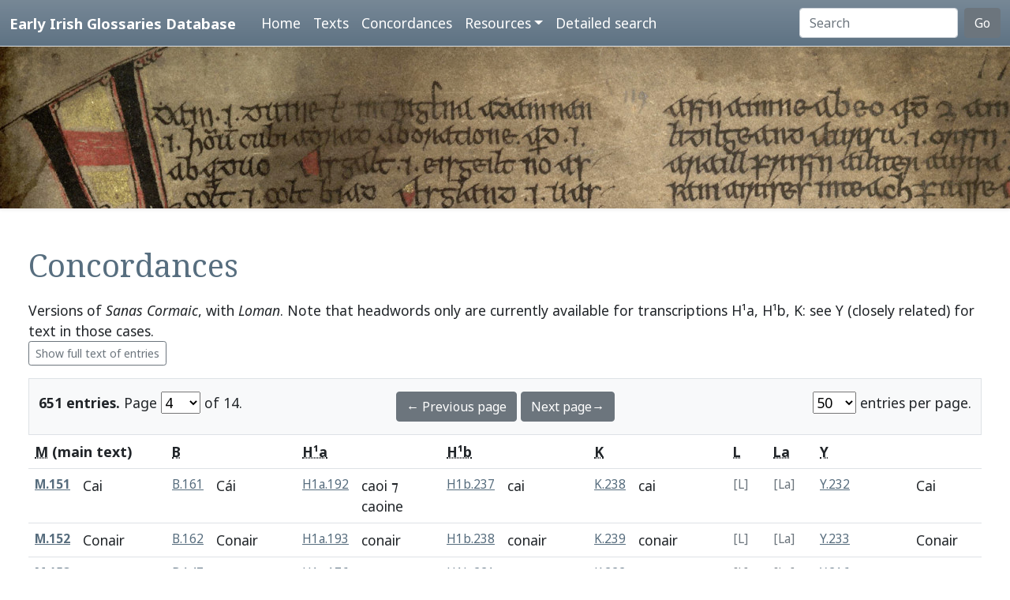

--- FILE ---
content_type: text/html; charset=utf-8
request_url: https://www.asnc.cam.ac.uk/irishglossaries/concordances.php?main=8&cpFamily=sc&display=headwords&readingID=16751
body_size: 8771
content:

<!doctype html>
<html lang="en">
<head>
<title>Concordances · Early Irish Glossaries Database</title>
<meta charset="utf-8">
<meta name="viewport" content="width=device-width, initial-scale=1">

<link rel="stylesheet" href="https://cdn.jsdelivr.net/npm/bootstrap@5.0.2/dist/css/bootstrap.min.css" integrity="sha384-EVSTQN3/azprG1Anm3QDgpJLIm9Nao0Yz1ztcQTwFspd3yD65VohhpuuCOmLASjC" crossorigin="anonymous">
<script src="https://cdn.jsdelivr.net/npm/bootstrap@5.0.2/dist/js/bootstrap.bundle.min.js" integrity="sha384-MrcW6ZMFYlzcLA8Nl+NtUVF0sA7MsXsP1UyJoMp4YLEuNSfAP+JcXn/tWtIaxVXM" crossorigin="anonymous"></script>
<script src="https://unpkg.com/@popperjs/core@2"></script>

<link rel="preconnect" href="https://fonts.googleapis.com">
<link rel="preconnect" href="https://fonts.gstatic.com" crossorigin>
<link href="https://fonts.googleapis.com/css2?family=Noto+Sans:ital,wght@0,400;0,700;1,400;1,700&display=swap" rel="stylesheet"> 
<link href="https://fonts.googleapis.com/css2?family=Noto+Serif:ital,wght@0,400;0,700;1,400;1,700&display=swap" rel="stylesheet"> 

<link rel="shortcut icon" href="./favicon.ico" type="image/x-icon" />
<link rel="stylesheet" href="./includes/eigd.css">
<link rel="stylesheet" media="print" href="./includes/eigd_print.css">
<script language="JavaScript" type="text/javascript" src="./includes/eigd.js"></script>
<script>

window.addEventListener('load', function() {
	window.scrollBy(0, -300);
});

</script>
</head>
<body>

<nav class="navbar navbar-expand-lg navbar-dark sticky-top bg-gradient border-bottom shadow-lg" style="background-color: #5f7384;"><a href="#" onclick="adjust(); return false; "></a>
	<div class="container-fluid">
		<a class="navbar-brand" href="./">Early Irish Glossaries Database</a>
		<button class="navbar-toggler" type="button" data-bs-toggle="collapse" data-bs-target="#navbarSupportedContent" aria-controls="navbarSupportedContent" aria-expanded="false" aria-label="Toggle navigation">
			<span class="navbar-toggler-icon"></span>
		</button>

		<div class="collapse navbar-collapse" id="navbarSupportedContent">
			<ul class="navbar-nav ms-4 me-auto mb-2 mb-lg-0">
				<li class="nav-item"><a class="nav-link" aria-current="page" href="./">Home</a></li>
				<li class="nav-item"><a class="nav-link" href="./texts.php">Texts</a></li>
				<li class="nav-item"><a class="nav-link" href="./concordances.php">Concordances</a></li>
				<li class="nav-item dropdown">
					<a class="nav-link dropdown-toggle" href="#" id="navbarDropdown" role="button" data-bs-toggle="dropdown" aria-expanded="false">Resources</a>
					<ul class="dropdown-menu" aria-labelledby="navbarDropdown">
						<li><a class="dropdown-item" href="./abbr.php">Abbreviations</a></li>
						<li><a class="dropdown-item" href="./biblio.php">Bibliography</a></li>
						<li><a class="dropdown-item" href="./downloads.php">Downloads</a></li>
						<li><a class="dropdown-item" href="./links.php">Links</a></li>
						<li><a class="dropdown-item" href="./database.php">About the database</a></li>
						<li><a class="dropdown-item" href="./project.php">About the project</a></li>
					</ul>
				</li>
				<li class="nav-item"><a class="nav-link" href="./search.php?adv=1">Detailed search</a></li>
			</ul>
			<form class="d-flex" action="./search.php" method="get">
				<input name="sText" id="search" class="form-control me-2" type="search" placeholder="Search" aria-label="Search" value="" >
				<button class="btn btn-secondary" type="submit">Go</button>
			</form>
		</div>

	</div>
</nav>

<div class="container-fluid">
	<div class="row topImage shadow-sm d-print-none" style="min-height: 205px; "></div>
  	<div class="container-fluid my-5 px-4" style="min-height: 600px; ">
<h1>Concordances</h1><p>Versions of <i>Sanas Cormaic</i>, with <i>Loman</i>. Note that headwords only are currently available for transcriptions H¹a, H¹b, K: see Y (closely related) for text in those cases. <br/><a class="btn btn-outline-secondary btn-sm" href="concordances.php?main=8&amp;cpFamily=sc&amp;display=fulltext&amp;readingID=16751">Show full text of entries</a> </p><form class="d-print-none" name="form697ec27fbc104" action="" method="get"><input type="hidden" name="main" value="8" /><input type="hidden" name="cpFamily" value="sc" /><input type="hidden" name="display" value="headwords" /><input type="hidden" name="readingID" value="16751" /><div class="container-fluid bg-light border py-3" style="">	<div class="row">		<div class="col-4"><b>651 entries.</b> Page <select name="page" style="width: 50px; " onchange="document.forms['form697ec27fbc104'].submit(); "><option value="1">1</option><option value="2">2</option><option value="3">3</option><option value="4" selected="selected">4</option><option value="5">5</option><option value="6">6</option><option value="7">7</option><option value="8">8</option><option value="9">9</option><option value="10">10</option><option value="11">11</option><option value="12">12</option><option value="13">13</option><option value="14">14</option></select> of 14. 		</div>		<div class="col-4 text-center"><a class="btn btn-secondary" href="/irishglossaries/concordances.php?main=8&amp;cpFamily=sc&amp;display=headwords&amp;readingID=&amp;page=3">← Previous page</a> <a class="btn btn-secondary" href="/irishglossaries/concordances.php?main=8&amp;cpFamily=sc&amp;display=headwords&amp;readingID=&amp;page=5">Next page→</a>		</div>		<div class="col-4 text-end"><select name="perPage" style="width: 55px; " onchange="document.forms['form697ec27fbc104'].submit(); "><option value="50" selected="selected">50</option><option value="100">100</option><option value="200">200</option></select> entries per page.		</div>	</div></div></form><div class="table-responsive"><table class="table table-hover"><tr><th colspan="2"><b><abbr title="H.3.18, pp. 76a–79c">M</abbr> (main text)</b></th><th colspan="2"><abbr title="Leabhar Breac, pp. 263–72">B</abbr></th><th colspan="2"><abbr title="H.2.15b, pp. 13–39 [89–115]">H¹a</abbr></th><th colspan="2"><abbr title="H.2.15b, pp. 77–102 [153–178]">H¹b</abbr></th><th colspan="2"><abbr title="Killiney MS A 12, pp. 1–40">K</abbr></th><th colspan="2"><abbr title="Book of Leinster, p. 179">L</abbr></th><th colspan="2"><abbr title="Laud 610, fols. 79r–80v, 83r–86r">La</abbr></th><th colspan="2"><abbr title="Yellow Book of Lecan, cols. 3–88">Y</abbr></th><th colspan="2"><abbr title="H.3.18, pp. 76a–79c"><i>Loman</i></abbr></th></tr><tr valign="top" id="rM.151"><td class=" small" nowrap="nowrap"><a name="16703"></a><b><a title="Show this entry in this text's transcription. " data-bs-toggle="tooltip" href="texts.php?versionID=8&amp;readingID=16703#16703">M.151</a></b> </td><td class=" entry">Cai
</td><td class=" small" nowrap="nowrap"><a title="Show this entry in this text's transcription. " data-bs-toggle="tooltip" href="texts.php?versionID=1&amp;readingID=15705#15705">B.161</a> </td><td class=" entry">Cái
</td><td class=" small" nowrap="nowrap"><a title="Show this entry in this text's transcription. " data-bs-toggle="tooltip" href="texts.php?versionID=15&amp;readingID=28570#28570">H1a.192</a> </td><td class=" entry">caoi ⁊ caoine
</td><td class=" small" nowrap="nowrap"><a title="Show this entry in this text's transcription. " data-bs-toggle="tooltip" href="texts.php?versionID=16&amp;readingID=29876#29876">H1b.237</a> </td><td class=" entry">cai
</td><td class=" small" nowrap="nowrap"><a title="Show this entry in this text's transcription. " data-bs-toggle="tooltip" href="texts.php?versionID=18&amp;readingID=31232#31232">K.238</a> </td><td class=" entry">cai
</td><td class=" small text-secondary" nowrap="nowrap">[L]</td><td class=""> </td><td class=" small text-secondary" nowrap="nowrap">[La]</td><td class=""> </td><td class=" small" nowrap="nowrap"><a title="Show this entry in this text's transcription. " data-bs-toggle="tooltip" href="texts.php?versionID=9&amp;readingID=17207#17207">Y.232</a> </td><td class=" entry">Cai
</td><td class=" small text-secondary" nowrap="nowrap">[<i>Loman</i>]</td><td class=""> </td></tr><tr valign="top" id="rM.152"><td class=" small" nowrap="nowrap"><a name="16704"></a><b><a title="Show this entry in this text's transcription. " data-bs-toggle="tooltip" href="texts.php?versionID=8&amp;readingID=16704#16704">M.152</a></b> </td><td class=" entry">Conair
</td><td class=" small" nowrap="nowrap"><a title="Show this entry in this text's transcription. " data-bs-toggle="tooltip" href="texts.php?versionID=1&amp;readingID=15706#15706">B.162</a> </td><td class=" entry">Conair
</td><td class=" small" nowrap="nowrap"><a title="Show this entry in this text's transcription. " data-bs-toggle="tooltip" href="texts.php?versionID=15&amp;readingID=28571#28571">H1a.193</a> </td><td class=" entry">conair
</td><td class=" small" nowrap="nowrap"><a title="Show this entry in this text's transcription. " data-bs-toggle="tooltip" href="texts.php?versionID=16&amp;readingID=29877#29877">H1b.238</a> </td><td class=" entry">conair
</td><td class=" small" nowrap="nowrap"><a title="Show this entry in this text's transcription. " data-bs-toggle="tooltip" href="texts.php?versionID=18&amp;readingID=31233#31233">K.239</a> </td><td class=" entry">conair
</td><td class=" small text-secondary" nowrap="nowrap">[L]</td><td class=""> </td><td class=" small text-secondary" nowrap="nowrap">[La]</td><td class=""> </td><td class=" small" nowrap="nowrap"><a title="Show this entry in this text's transcription. " data-bs-toggle="tooltip" href="texts.php?versionID=9&amp;readingID=17208#17208">Y.233</a> </td><td class=" entry">Conair
</td><td class=" small text-secondary" nowrap="nowrap">[<i>Loman</i>]</td><td class=""> </td></tr><tr valign="top" id="rM.153"><td class=" small" nowrap="nowrap"><a name="16705"></a><b><a title="Show this entry in this text's transcription. " data-bs-toggle="tooltip" href="texts.php?versionID=8&amp;readingID=16705#16705">M.153</a></b> </td><td class=" entry">Crethar
</td><td class=" small" nowrap="nowrap"><a title="Show this entry in this text's transcription. " data-bs-toggle="tooltip" href="texts.php?versionID=1&amp;readingID=15691#15691">B.147</a> </td><td class=" entry">Creatra
</td><td class=" small" nowrap="nowrap"><a title="Show this entry in this text's transcription. " data-bs-toggle="tooltip" href="texts.php?versionID=15&amp;readingID=28553#28553">H1a.176</a> </td><td class=" entry">creator
</td><td class=" small" nowrap="nowrap"><a title="Show this entry in this text's transcription. " data-bs-toggle="tooltip" href="texts.php?versionID=16&amp;readingID=29859#29859">H1b.221</a> </td><td class=" entry">cretair
</td><td class=" small" nowrap="nowrap"><a title="Show this entry in this text's transcription. " data-bs-toggle="tooltip" href="texts.php?versionID=18&amp;readingID=31216#31216">K.222</a> </td><td class=" entry">cretair
</td><td class=" small text-secondary" nowrap="nowrap">[L]</td><td class=""> </td><td class=" small text-secondary" nowrap="nowrap">[La]</td><td class=""> </td><td class=" small" nowrap="nowrap"><a title="Show this entry in this text's transcription. " data-bs-toggle="tooltip" href="texts.php?versionID=9&amp;readingID=17191#17191">Y.216</a> </td><td class=" entry">Cretair
</td><td class=" small text-secondary" nowrap="nowrap">[<i>Loman</i>]</td><td class=""> </td></tr><tr valign="top" id="rM.154"><td class=" small" nowrap="nowrap"><a name="16706"></a><b><a title="Show this entry in this text's transcription. " data-bs-toggle="tooltip" href="texts.php?versionID=8&amp;readingID=16706#16706">M.154</a></b> </td><td class=" entry">Crand
</td><td class=" small" nowrap="nowrap"><a title="Show this entry in this text's transcription. " data-bs-toggle="tooltip" href="texts.php?versionID=1&amp;readingID=15707#15707">B.163</a> </td><td class=" entry">Crand
</td><td class=" small" nowrap="nowrap"><a title="Show this entry in this text's transcription. " data-bs-toggle="tooltip" href="texts.php?versionID=15&amp;readingID=28572#28572">H1a.194</a> </td><td class=" entry">crand
</td><td class=" small" nowrap="nowrap"><a title="Show this entry in this text's transcription. " data-bs-toggle="tooltip" href="texts.php?versionID=16&amp;readingID=29878#29878">H1b.239</a> </td><td class=" entry">crand
</td><td class=" small" nowrap="nowrap"><a title="Show this entry in this text's transcription. " data-bs-toggle="tooltip" href="texts.php?versionID=18&amp;readingID=31234#31234">K.240</a> </td><td class=" entry">crann
</td><td class=" small text-secondary" nowrap="nowrap">[L]</td><td class=""> </td><td class=" small text-secondary" nowrap="nowrap">[La]</td><td class=""> </td><td class=" small" nowrap="nowrap"><a title="Show this entry in this text's transcription. " data-bs-toggle="tooltip" href="texts.php?versionID=9&amp;readingID=17209#17209">Y.234</a> </td><td class=" entry">Crand
</td><td class=" small text-secondary" nowrap="nowrap">[<i>Loman</i>]</td><td class=""> </td></tr><tr valign="top" id="rM.155"><td class=" small" nowrap="nowrap"><a name="16707"></a><b><a title="Show this entry in this text's transcription. " data-bs-toggle="tooltip" href="texts.php?versionID=8&amp;readingID=16707#16707">M.155</a></b> </td><td class=" entry">Caimse
</td><td class=" small" nowrap="nowrap"><a title="Show this entry in this text's transcription. " data-bs-toggle="tooltip" href="texts.php?versionID=1&amp;readingID=15729#15729">B.184</a> </td><td class=" entry">Caimmse
</td><td class=" small" nowrap="nowrap"><a title="Show this entry in this text's transcription. " data-bs-toggle="tooltip" href="texts.php?versionID=15&amp;readingID=28573#28573">H1a.195</a> </td><td class=" entry">caimsi
</td><td class=" small" nowrap="nowrap"><a title="Show this entry in this text's transcription. " data-bs-toggle="tooltip" href="texts.php?versionID=16&amp;readingID=29879#29879">H1b.240</a> </td><td class=" entry">caimsi
</td><td class=" small" nowrap="nowrap"><a title="Show this entry in this text's transcription. " data-bs-toggle="tooltip" href="texts.php?versionID=18&amp;readingID=31235#31235">K.241</a> </td><td class=" entry">caimsi
</td><td class=" small text-secondary" nowrap="nowrap">[L]</td><td class=""> </td><td class=" small text-secondary" nowrap="nowrap">[La]</td><td class=""> </td><td class=" small" nowrap="nowrap"><a title="Show this entry in this text's transcription. " data-bs-toggle="tooltip" href="texts.php?versionID=9&amp;readingID=17210#17210">Y.235</a> </td><td class=" entry">Caimsi
</td><td class=" small text-secondary" nowrap="nowrap">[<i>Loman</i>]</td><td class=""> </td></tr><tr valign="top" id="rM.156"><td class=" small" nowrap="nowrap"><a name="16708"></a><b><a title="Show this entry in this text's transcription. " data-bs-toggle="tooltip" href="texts.php?versionID=8&amp;readingID=16708#16708">M.156</a></b> </td><td class=" entry">Caill
</td><td class=" small" nowrap="nowrap"><a title="Show this entry in this text's transcription. " data-bs-toggle="tooltip" href="texts.php?versionID=1&amp;readingID=15745#15745">B.200</a> </td><td class=" entry">Caill crínmon
</td><td class=" small" nowrap="nowrap"><a title="Show this entry in this text's transcription. " data-bs-toggle="tooltip" href="texts.php?versionID=15&amp;readingID=28575#28575">H1a.197</a> </td><td class=" entry">caill crinmon
</td><td class=" small" nowrap="nowrap"><a title="Show this entry in this text's transcription. " data-bs-toggle="tooltip" href="texts.php?versionID=16&amp;readingID=29881#29881">H1b.242</a> </td><td class=" entry">caill crinmon
</td><td class=" small" nowrap="nowrap"><a title="Show this entry in this text's transcription. " data-bs-toggle="tooltip" href="texts.php?versionID=18&amp;readingID=31237#31237">K.243</a> </td><td class=" entry">caill crinmon
</td><td class=" small text-secondary" nowrap="nowrap">[L]</td><td class=""> </td><td class=" small text-secondary" nowrap="nowrap">[La]</td><td class=""> </td><td class=" small" nowrap="nowrap"><a title="Show this entry in this text's transcription. " data-bs-toggle="tooltip" href="texts.php?versionID=9&amp;readingID=17212#17212">Y.237</a> </td><td class=" entry">Caill
</td><td class=" small text-secondary" nowrap="nowrap">[<i>Loman</i>]</td><td class=""> </td></tr><tr valign="top" id="rM.157"><td class=" small" nowrap="nowrap"><a name="16709"></a><b><a title="Show this entry in this text's transcription. " data-bs-toggle="tooltip" href="texts.php?versionID=8&amp;readingID=16709#16709">M.157</a></b> </td><td class=" entry">Camon
</td><td class=" small text-secondary" nowrap="nowrap">[B]</td><td class=""> </td><td class=" small" nowrap="nowrap"><a title="Show this entry in this text's transcription. " data-bs-toggle="tooltip" href="texts.php?versionID=15&amp;readingID=28576#28576">H1a.198</a> </td><td class=" entry">caman
</td><td class=" small" nowrap="nowrap"><a title="Show this entry in this text's transcription. " data-bs-toggle="tooltip" href="texts.php?versionID=16&amp;readingID=29882#29882">H1b.243</a> </td><td class=" entry">cammon
</td><td class=" small" nowrap="nowrap"><a title="Show this entry in this text's transcription. " data-bs-toggle="tooltip" href="texts.php?versionID=18&amp;readingID=31238#31238">K.244</a> </td><td class=" entry">caman
</td><td class=" small text-secondary" nowrap="nowrap">[L]</td><td class=""> </td><td class=" small text-secondary" nowrap="nowrap">[La]</td><td class=""> </td><td class=" small" nowrap="nowrap"><a title="Show this entry in this text's transcription. " data-bs-toggle="tooltip" href="texts.php?versionID=9&amp;readingID=17213#17213">Y.238</a> </td><td class=" entry">Cammon
</td><td class=" small text-secondary" nowrap="nowrap">[<i>Loman</i>]</td><td class=""> </td></tr><tr valign="top" id="rM.158"><td class=" small" nowrap="nowrap"><a name="16710"></a><b><a title="Show this entry in this text's transcription. " data-bs-toggle="tooltip" href="texts.php?versionID=8&amp;readingID=16710#16710">M.158</a></b> </td><td class=" entry">centecul
</td><td class=" small" nowrap="nowrap"><a title="Show this entry in this text's transcription. " data-bs-toggle="tooltip" href="texts.php?versionID=1&amp;readingID=15806#15806">B.259</a> </td><td class=" entry">Ceinticul
</td><td class=" small" nowrap="nowrap"><a title="Show this entry in this text's transcription. " data-bs-toggle="tooltip" href="texts.php?versionID=15&amp;readingID=28577#28577">H1a.199</a> </td><td class=" entry">cintecal
</td><td class=" small" nowrap="nowrap"><a title="Show this entry in this text's transcription. " data-bs-toggle="tooltip" href="texts.php?versionID=16&amp;readingID=29883#29883">H1b.244</a> </td><td class=" entry">cintecal
</td><td class=" small" nowrap="nowrap"><a title="Show this entry in this text's transcription. " data-bs-toggle="tooltip" href="texts.php?versionID=18&amp;readingID=31239#31239">K.245</a> </td><td class=" entry">caintegal
</td><td class=" small text-secondary" nowrap="nowrap">[L]</td><td class=""> </td><td class=" small text-secondary" nowrap="nowrap">[La]</td><td class=""> </td><td class=" small" nowrap="nowrap"><a title="Show this entry in this text's transcription. " data-bs-toggle="tooltip" href="texts.php?versionID=9&amp;readingID=17214#17214">Y.239</a> </td><td class=" entry">Cintecal
</td><td class=" small text-secondary" nowrap="nowrap">[<i>Loman</i>]</td><td class=""> </td></tr><tr valign="top" id="rM.159"><td class=" small" nowrap="nowrap"><a name="16711"></a><b><a title="Show this entry in this text's transcription. " data-bs-toggle="tooltip" href="texts.php?versionID=8&amp;readingID=16711#16711">M.159</a></b> </td><td class=" entry">Comla
</td><td class=" small" nowrap="nowrap"><a title="Show this entry in this text's transcription. " data-bs-toggle="tooltip" href="texts.php?versionID=1&amp;readingID=15708#15708">B.164</a> </td><td class=" entry">Cómla
</td><td class=" small" nowrap="nowrap"><a title="Show this entry in this text's transcription. " data-bs-toggle="tooltip" href="texts.php?versionID=15&amp;readingID=28574#28574">H1a.196</a> </td><td class=" entry">comlu
</td><td class=" small" nowrap="nowrap"><a title="Show this entry in this text's transcription. " data-bs-toggle="tooltip" href="texts.php?versionID=16&amp;readingID=29880#29880">H1b.241</a> </td><td class=" entry">comla
</td><td class=" small" nowrap="nowrap"><a title="Show this entry in this text's transcription. " data-bs-toggle="tooltip" href="texts.php?versionID=18&amp;readingID=31236#31236">K.242</a> </td><td class=" entry">comla
</td><td class=" small text-secondary" nowrap="nowrap">[L]</td><td class=""> </td><td class=" small text-secondary" nowrap="nowrap">[La]</td><td class=""> </td><td class=" small" nowrap="nowrap"><a title="Show this entry in this text's transcription. " data-bs-toggle="tooltip" href="texts.php?versionID=9&amp;readingID=17211#17211">Y.236</a> </td><td class=" entry">Comla
</td><td class=" small text-secondary" nowrap="nowrap">[<i>Loman</i>]</td><td class=""> </td></tr><tr valign="top" id="rM.160"><td class=" small" nowrap="nowrap"><a name="16712"></a><b><a title="Show this entry in this text's transcription. " data-bs-toggle="tooltip" href="texts.php?versionID=8&amp;readingID=16712#16712">M.160</a></b> </td><td class=" entry">Cucęnd
</td><td class=" small" nowrap="nowrap"><a title="Show this entry in this text's transcription. " data-bs-toggle="tooltip" href="texts.php?versionID=1&amp;readingID=15709#15709">B.165</a> </td><td class=" entry">Cuicend
</td><td class=" small" nowrap="nowrap"><a title="Show this entry in this text's transcription. " data-bs-toggle="tooltip" href="texts.php?versionID=15&amp;readingID=28578#28578">H1a.200</a> </td><td class=" entry">cuicind
</td><td class=" small" nowrap="nowrap"><a title="Show this entry in this text's transcription. " data-bs-toggle="tooltip" href="texts.php?versionID=16&amp;readingID=29884#29884">H1b.245</a> </td><td class=" entry">cuicinn
</td><td class=" small" nowrap="nowrap"><a title="Show this entry in this text's transcription. " data-bs-toggle="tooltip" href="texts.php?versionID=18&amp;readingID=31240#31240">K.246</a> </td><td class=" entry">cuicend
</td><td class=" small text-secondary" nowrap="nowrap">[L]</td><td class=""> </td><td class=" small text-secondary" nowrap="nowrap">[La]</td><td class=""> </td><td class=" small" nowrap="nowrap"><a title="Show this entry in this text's transcription. " data-bs-toggle="tooltip" href="texts.php?versionID=9&amp;readingID=17215#17215">Y.240</a> </td><td class=" entry">Cuicinn
</td><td class=" small text-secondary" nowrap="nowrap">[<i>Loman</i>]</td><td class=""> </td></tr><tr valign="top" id="rM.161"><td class=" small" nowrap="nowrap"><a name="16713"></a><b><a title="Show this entry in this text's transcription. " data-bs-toggle="tooltip" href="texts.php?versionID=8&amp;readingID=16713#16713">M.161</a></b> </td><td class=" entry">Coic
</td><td class=" small" nowrap="nowrap"><a title="Show this entry in this text's transcription. " data-bs-toggle="tooltip" href="texts.php?versionID=1&amp;readingID=15710#15710">B.166</a> </td><td class=" entry">Coic
</td><td class=" small" nowrap="nowrap"><a title="Show this entry in this text's transcription. " data-bs-toggle="tooltip" href="texts.php?versionID=15&amp;readingID=28579#28579">H1a.201</a> </td><td class=" entry">coic
</td><td class=" small" nowrap="nowrap"><a title="Show this entry in this text's transcription. " data-bs-toggle="tooltip" href="texts.php?versionID=16&amp;readingID=29885#29885">H1b.246</a> </td><td class=" entry">coic
</td><td class=" small" nowrap="nowrap"><a title="Show this entry in this text's transcription. " data-bs-toggle="tooltip" href="texts.php?versionID=18&amp;readingID=31241#31241">K.247</a> </td><td class=" entry">coic
</td><td class=" small text-secondary" nowrap="nowrap">[L]</td><td class=""> </td><td class=" small text-secondary" nowrap="nowrap">[La]</td><td class=""> </td><td class=" small" nowrap="nowrap"><a title="Show this entry in this text's transcription. " data-bs-toggle="tooltip" href="texts.php?versionID=9&amp;readingID=17363#17363">YAdd.388</a> YAdd</td><td class=" entry">Cuig
</td><td class=" small text-secondary" nowrap="nowrap">[<i>Loman</i>]</td><td class=""> </td></tr><tr valign="top" id="rM.162"><td class=" small" nowrap="nowrap"><a name="16714"></a><b><a title="Show this entry in this text's transcription. " data-bs-toggle="tooltip" href="texts.php?versionID=8&amp;readingID=16714#16714">M.162</a></b> </td><td class=" entry">Crocęnd
</td><td class=" small" nowrap="nowrap"><a title="Show this entry in this text's transcription. " data-bs-toggle="tooltip" href="texts.php?versionID=1&amp;readingID=15711#15711">B.167</a> </td><td class=" entry">Croicend
</td><td class=" small" nowrap="nowrap"><a title="Show this entry in this text's transcription. " data-bs-toggle="tooltip" href="texts.php?versionID=15&amp;readingID=28580#28580">H1a.202</a> </td><td class=" entry">croicend
</td><td class=" small" nowrap="nowrap"><a title="Show this entry in this text's transcription. " data-bs-toggle="tooltip" href="texts.php?versionID=16&amp;readingID=29886#29886">H1b.247</a> </td><td class=" entry">croicend
</td><td class=" small" nowrap="nowrap"><a title="Show this entry in this text's transcription. " data-bs-toggle="tooltip" href="texts.php?versionID=18&amp;readingID=31242#31242">K.248</a> </td><td class=" entry">croicend
</td><td class=" small text-secondary" nowrap="nowrap">[L]</td><td class=""> </td><td class=" small text-secondary" nowrap="nowrap">[La]</td><td class=""> </td><td class=" small" nowrap="nowrap"><a title="Show this entry in this text's transcription. " data-bs-toggle="tooltip" href="texts.php?versionID=9&amp;readingID=17217#17217">Y.242</a> </td><td class=" entry">Croicend
</td><td class=" small text-secondary" nowrap="nowrap">[<i>Loman</i>]</td><td class=""> </td></tr><tr valign="top" id="rM.163"><td class=" small" nowrap="nowrap"><a name="16715"></a><b><a title="Show this entry in this text's transcription. " data-bs-toggle="tooltip" href="texts.php?versionID=8&amp;readingID=16715#16715">M.163</a></b> </td><td class=" entry">Caile
</td><td class=" small" nowrap="nowrap"><a title="Show this entry in this text's transcription. " data-bs-toggle="tooltip" href="texts.php?versionID=1&amp;readingID=15712#15712">B.168</a> </td><td class=" entry">Caile
</td><td class=" small" nowrap="nowrap"><a title="Show this entry in this text's transcription. " data-bs-toggle="tooltip" href="texts.php?versionID=15&amp;readingID=28581#28581">H1a.203</a> </td><td class=" entry">caili
</td><td class=" small" nowrap="nowrap"><a title="Show this entry in this text's transcription. " data-bs-toggle="tooltip" href="texts.php?versionID=16&amp;readingID=29887#29887">H1b.248</a> </td><td class=" entry">caile
</td><td class=" small" nowrap="nowrap"><a title="Show this entry in this text's transcription. " data-bs-toggle="tooltip" href="texts.php?versionID=18&amp;readingID=31243#31243">K.249</a> </td><td class=" entry">caile
</td><td class=" small text-secondary" nowrap="nowrap">[L]</td><td class=""> </td><td class=" small text-secondary" nowrap="nowrap">[La]</td><td class=""> </td><td class=" small" nowrap="nowrap"><a title="Show this entry in this text's transcription. " data-bs-toggle="tooltip" href="texts.php?versionID=9&amp;readingID=17218#17218">Y.243</a> </td><td class=" entry">Caile
</td><td class=" small text-secondary" nowrap="nowrap">[<i>Loman</i>]</td><td class=""> </td></tr><tr valign="top" id="rM.164"><td class=" small" nowrap="nowrap"><a name="16716"></a><b><a title="Show this entry in this text's transcription. " data-bs-toggle="tooltip" href="texts.php?versionID=8&amp;readingID=16716#16716">M.164</a></b> </td><td class=" entry">Capęll.
</td><td class=" small" nowrap="nowrap"><a title="Show this entry in this text's transcription. " data-bs-toggle="tooltip" href="texts.php?versionID=1&amp;readingID=15713#15713">B.169</a> </td><td class=" entry">Capall
</td><td class=" small" nowrap="nowrap"><a title="Show this entry in this text's transcription. " data-bs-toggle="tooltip" href="texts.php?versionID=15&amp;readingID=28582#28582">H1a.204</a> </td><td class=" entry">capall
</td><td class=" small" nowrap="nowrap"><a title="Show this entry in this text's transcription. " data-bs-toggle="tooltip" href="texts.php?versionID=16&amp;readingID=29888#29888">H1b.249</a> </td><td class=" entry">capull
</td><td class=" small" nowrap="nowrap"><a title="Show this entry in this text's transcription. " data-bs-toggle="tooltip" href="texts.php?versionID=18&amp;readingID=31244#31244">K.250</a> </td><td class=" entry">capull
</td><td class=" small text-secondary" nowrap="nowrap">[L]</td><td class=""> </td><td class=" small text-secondary" nowrap="nowrap">[La]</td><td class=""> </td><td class=" small" nowrap="nowrap"><a title="Show this entry in this text's transcription. " data-bs-toggle="tooltip" href="texts.php?versionID=9&amp;readingID=17219#17219">Y.244</a> </td><td class=" entry">Capull
</td><td class=" small text-secondary" nowrap="nowrap">[<i>Loman</i>]</td><td class=""> </td></tr><tr valign="top" id="rM.165"><td class=" small" nowrap="nowrap"><a name="16717"></a><b><a title="Show this entry in this text's transcription. " data-bs-toggle="tooltip" href="texts.php?versionID=8&amp;readingID=16717#16717">M.165</a></b> </td><td class=" entry">Cat
</td><td class=" small" nowrap="nowrap"><a title="Show this entry in this text's transcription. " data-bs-toggle="tooltip" href="texts.php?versionID=1&amp;readingID=15714#15714">B.170</a> </td><td class=" entry">Catt
</td><td class=" small text-secondary" nowrap="nowrap">[H¹a]</td><td class=""> </td><td class=" small text-secondary" nowrap="nowrap">[H¹b]</td><td class=""> </td><td class=" small text-secondary" nowrap="nowrap">[K]</td><td class=""> </td><td class=" small text-secondary" nowrap="nowrap">[L]</td><td class=""> </td><td class=" small text-secondary" nowrap="nowrap">[La]</td><td class=""> </td><td class=" small text-secondary" nowrap="nowrap">[Y]</td><td class=""> </td><td class=" small text-secondary" nowrap="nowrap">[<i>Loman</i>]</td><td class=""> </td></tr><tr valign="top" id="rM.166"><td class=" small" nowrap="nowrap"><a name="16718"></a><b><a title="Show this entry in this text's transcription. " data-bs-toggle="tooltip" href="texts.php?versionID=8&amp;readingID=16718#16718">M.166</a></b> </td><td class=" entry">Cretar
</td><td class=" small" nowrap="nowrap"><a title="Show this entry in this text's transcription. " data-bs-toggle="tooltip" href="texts.php?versionID=1&amp;readingID=15715#15715">B.171</a> </td><td class=" entry">Cretir
</td><td class=" small" nowrap="nowrap"><a title="Show this entry in this text's transcription. " data-bs-toggle="tooltip" href="texts.php?versionID=15&amp;readingID=28713#28713">H1a.335</a> </td><td class=" entry">creithir
</td><td class=" small" nowrap="nowrap"><a title="Show this entry in this text's transcription. " data-bs-toggle="tooltip" href="texts.php?versionID=16&amp;readingID=30039#30039">H1b.400</a> </td><td class=" entry">cretir
</td><td class=" small" nowrap="nowrap"><a title="Show this entry in this text's transcription. " data-bs-toggle="tooltip" href="texts.php?versionID=18&amp;readingID=31393#31393">K.399</a> </td><td class=" entry">crethir
</td><td class=" small text-secondary" nowrap="nowrap">[L]</td><td class=""> </td><td class=" small text-secondary" nowrap="nowrap">[La]</td><td class=""> </td><td class=" small" nowrap="nowrap"><a title="Show this entry in this text's transcription. " data-bs-toggle="tooltip" href="texts.php?versionID=9&amp;readingID=17367#17367">YAdd.392</a> YAdd</td><td class=" entry">Creitir
</td><td class=" small text-secondary" nowrap="nowrap">[<i>Loman</i>]</td><td class=""> </td></tr><tr valign="top" id="rM.167"><td class=" small" nowrap="nowrap"><a name="16719"></a><b><a title="Show this entry in this text's transcription. " data-bs-toggle="tooltip" href="texts.php?versionID=8&amp;readingID=16719#16719">M.167</a></b> </td><td class=" entry">Carr
</td><td class=" small text-secondary" nowrap="nowrap">[B]</td><td class=""> </td><td class=" small" nowrap="nowrap"><a title="Show this entry in this text's transcription. " data-bs-toggle="tooltip" href="texts.php?versionID=15&amp;readingID=28734#28734">H1a.356</a> </td><td class=" entry">carr
</td><td class=" small" nowrap="nowrap"><a title="Show this entry in this text's transcription. " data-bs-toggle="tooltip" href="texts.php?versionID=16&amp;readingID=30062#30062">H1b.423</a> </td><td class=" entry">carr
</td><td class=" small" nowrap="nowrap"><a title="Show this entry in this text's transcription. " data-bs-toggle="tooltip" href="texts.php?versionID=18&amp;readingID=31338#31338">K.344</a> </td><td class=" entry">carr
</td><td class=" small text-secondary" nowrap="nowrap">[L]</td><td class=""> </td><td class=" small text-secondary" nowrap="nowrap">[La]</td><td class=""> </td><td class=" small" nowrap="nowrap"><a title="Show this entry in this text's transcription. " data-bs-toggle="tooltip" href="texts.php?versionID=9&amp;readingID=17355#17355">YAdd.380</a> YAdd</td><td class=" entry">Carr
</td><td class=" small text-secondary" nowrap="nowrap">[<i>Loman</i>]</td><td class=""> </td></tr><tr valign="top" id="rM.168"><td class=" small" nowrap="nowrap"><a name="16720"></a><b><a title="Show this entry in this text's transcription. " data-bs-toggle="tooltip" href="texts.php?versionID=8&amp;readingID=16720#16720">M.168</a></b> </td><td class=" entry">Cathasach
</td><td class=" small" nowrap="nowrap"><a title="Show this entry in this text's transcription. " data-bs-toggle="tooltip" href="texts.php?versionID=1&amp;readingID=15717#15717">B.172</a> </td><td class=" entry">Cathasach
</td><td class=" small" nowrap="nowrap"><a title="Show this entry in this text's transcription. " data-bs-toggle="tooltip" href="texts.php?versionID=15&amp;readingID=28583#28583">H1a.205</a> </td><td class=" entry">cathasach
</td><td class=" small" nowrap="nowrap"><a title="Show this entry in this text's transcription. " data-bs-toggle="tooltip" href="texts.php?versionID=16&amp;readingID=29889#29889">H1b.250</a> </td><td class=" entry">cathassach
</td><td class=" small" nowrap="nowrap"><a title="Show this entry in this text's transcription. " data-bs-toggle="tooltip" href="texts.php?versionID=18&amp;readingID=31245#31245">K.251</a> </td><td class=" entry">cathusach
</td><td class=" small text-secondary" nowrap="nowrap">[L]</td><td class=""> </td><td class=" small text-secondary" nowrap="nowrap">[La]</td><td class=""> </td><td class=" small" nowrap="nowrap"><a title="Show this entry in this text's transcription. " data-bs-toggle="tooltip" href="texts.php?versionID=9&amp;readingID=17220#17220">Y.245</a> </td><td class=" entry">Cathassach
</td><td class=" small text-secondary" nowrap="nowrap">[<i>Loman</i>]</td><td class=""> </td></tr><tr valign="top" id="rM.169"><td class=" small" nowrap="nowrap"><a name="16721"></a><b><a title="Show this entry in this text's transcription. " data-bs-toggle="tooltip" href="texts.php?versionID=8&amp;readingID=16721#16721">M.169</a></b> </td><td class=" entry">Cathlach
</td><td class=" small" nowrap="nowrap"><a title="Show this entry in this text's transcription. " data-bs-toggle="tooltip" href="texts.php?versionID=1&amp;readingID=15718#15718">B.173</a> </td><td class=" entry">Cathlac
</td><td class=" small" nowrap="nowrap"><a title="Show this entry in this text's transcription. " data-bs-toggle="tooltip" href="texts.php?versionID=15&amp;readingID=28584#28584">H1a.206</a> </td><td class=" entry">cathlac
</td><td class=" small" nowrap="nowrap"><a title="Show this entry in this text's transcription. " data-bs-toggle="tooltip" href="texts.php?versionID=16&amp;readingID=30037#30037">H1b.398</a> </td><td class=" entry">cathloc
</td><td class=" small" nowrap="nowrap"><a title="Show this entry in this text's transcription. " data-bs-toggle="tooltip" href="texts.php?versionID=18&amp;readingID=31391#31391">K.397</a> </td><td class=" entry">cathloc
</td><td class=" small text-secondary" nowrap="nowrap">[L]</td><td class=""> </td><td class=" small text-secondary" nowrap="nowrap">[La]</td><td class=""> </td><td class=" small" nowrap="nowrap"><a title="Show this entry in this text's transcription. " data-bs-toggle="tooltip" href="texts.php?versionID=9&amp;readingID=17365#17365">YAdd.390</a> YAdd</td><td class=" entry">Cathloc
</td><td class=" small text-secondary" nowrap="nowrap">[<i>Loman</i>]</td><td class=""> </td></tr><tr valign="top" id="rM.170"><td class=" small" nowrap="nowrap"><a name="16722"></a><b><a title="Show this entry in this text's transcription. " data-bs-toggle="tooltip" href="texts.php?versionID=8&amp;readingID=16722#16722">M.170</a></b> </td><td class=" entry">Cruithnęcht
</td><td class=" small" nowrap="nowrap"><a title="Show this entry in this text's transcription. " data-bs-toggle="tooltip" href="texts.php?versionID=1&amp;readingID=15719#15719">B.174</a> </td><td class=" entry">Cruthnecht
</td><td class=" small" nowrap="nowrap"><a title="Show this entry in this text's transcription. " data-bs-toggle="tooltip" href="texts.php?versionID=15&amp;readingID=28585#28585">H1a.207</a> </td><td class=" entry">cruitnecht
</td><td class=" small" nowrap="nowrap"><a title="Show this entry in this text's transcription. " data-bs-toggle="tooltip" href="texts.php?versionID=16&amp;readingID=29891#29891">H1b.252</a> </td><td class=" entry">cruithnecht
</td><td class=" small" nowrap="nowrap"><a title="Show this entry in this text's transcription. " data-bs-toggle="tooltip" href="texts.php?versionID=18&amp;readingID=31247#31247">K.253</a> </td><td class=" entry">cruithneacht
</td><td class=" small text-secondary" nowrap="nowrap">[L]</td><td class=""> </td><td class=" small text-secondary" nowrap="nowrap">[La]</td><td class=""> </td><td class=" small" nowrap="nowrap"><a title="Show this entry in this text's transcription. " data-bs-toggle="tooltip" href="texts.php?versionID=9&amp;readingID=17222#17222">Y.247</a> </td><td class=" entry">Cruithnecht
</td><td class=" small text-secondary" nowrap="nowrap">[<i>Loman</i>]</td><td class=""> </td></tr><tr valign="top" id="rM.171"><td class=" small" nowrap="nowrap"><a name="16723"></a><b><a title="Show this entry in this text's transcription. " data-bs-toggle="tooltip" href="texts.php?versionID=8&amp;readingID=16723#16723">M.171</a></b> </td><td class=" entry">Cattur
</td><td class=" small" nowrap="nowrap"><a title="Show this entry in this text's transcription. " data-bs-toggle="tooltip" href="texts.php?versionID=1&amp;readingID=15720#15720">B.175</a> </td><td class=" entry">Catar
</td><td class=" small" nowrap="nowrap"><a title="Show this entry in this text's transcription. " data-bs-toggle="tooltip" href="texts.php?versionID=15&amp;readingID=28586#28586">H1a.208</a> </td><td class=" entry">catur
</td><td class=" small" nowrap="nowrap"><a title="Show this entry in this text's transcription. " data-bs-toggle="tooltip" href="texts.php?versionID=16&amp;readingID=29892#29892">H1b.253</a> </td><td class=" entry">catur
</td><td class=" small" nowrap="nowrap"><a title="Show this entry in this text's transcription. " data-bs-toggle="tooltip" href="texts.php?versionID=18&amp;readingID=31248#31248">K.254</a> </td><td class=" entry">catur
</td><td class=" small text-secondary" nowrap="nowrap">[L]</td><td class=""> </td><td class=" small text-secondary" nowrap="nowrap">[La]</td><td class=""> </td><td class=" small" nowrap="nowrap"><a title="Show this entry in this text's transcription. " data-bs-toggle="tooltip" href="texts.php?versionID=9&amp;readingID=17223#17223">Y.248</a> </td><td class=" entry">Catar
</td><td class=" small text-secondary" nowrap="nowrap">[<i>Loman</i>]</td><td class=""> </td></tr><tr valign="top" id="rM.172"><td class=" small" nowrap="nowrap"><a name="16724"></a><b><a title="Show this entry in this text's transcription. " data-bs-toggle="tooltip" href="texts.php?versionID=8&amp;readingID=16724#16724">M.172</a></b> </td><td class=" entry">Culpait
</td><td class=" small" nowrap="nowrap"><a title="Show this entry in this text's transcription. " data-bs-toggle="tooltip" href="texts.php?versionID=1&amp;readingID=15721#15721">B.176</a> </td><td class=" entry">Culpait
</td><td class=" small" nowrap="nowrap"><a title="Show this entry in this text's transcription. " data-bs-toggle="tooltip" href="texts.php?versionID=15&amp;readingID=28587#28587">H1a.209</a> </td><td class=" entry">culpait
</td><td class=" small" nowrap="nowrap"><a title="Show this entry in this text's transcription. " data-bs-toggle="tooltip" href="texts.php?versionID=16&amp;readingID=29893#29893">H1b.254</a> </td><td class=" entry">culpait
</td><td class=" small" nowrap="nowrap"><a title="Show this entry in this text's transcription. " data-bs-toggle="tooltip" href="texts.php?versionID=18&amp;readingID=31249#31249">K.255</a> </td><td class=" entry">culpait
</td><td class=" small text-secondary" nowrap="nowrap">[L]</td><td class=""> </td><td class=" small text-secondary" nowrap="nowrap">[La]</td><td class=""> </td><td class=" small" nowrap="nowrap"><a title="Show this entry in this text's transcription. " data-bs-toggle="tooltip" href="texts.php?versionID=9&amp;readingID=17224#17224">Y.249</a> </td><td class=" entry">Culpait
</td><td class=" small text-secondary" nowrap="nowrap">[<i>Loman</i>]</td><td class=""> </td></tr><tr valign="top" id="rM.173"><td class=" small" nowrap="nowrap"><a name="16725"></a><b><a title="Show this entry in this text's transcription. " data-bs-toggle="tooltip" href="texts.php?versionID=8&amp;readingID=16725#16725">M.173</a></b> </td><td class=" entry">Caiseil
</td><td class=" small text-secondary" nowrap="nowrap">[B]</td><td class=""> </td><td class=" small" nowrap="nowrap"><a title="Show this entry in this text's transcription. " data-bs-toggle="tooltip" href="texts.php?versionID=15&amp;readingID=28712#28712">H1a.334</a> </td><td class=" entry">Caisil
</td><td class=" small" nowrap="nowrap"><a title="Show this entry in this text's transcription. " data-bs-toggle="tooltip" href="texts.php?versionID=16&amp;readingID=30038#30038">H1b.399</a> </td><td class=" entry">Caisil
</td><td class=" small" nowrap="nowrap"><a title="Show this entry in this text's transcription. " data-bs-toggle="tooltip" href="texts.php?versionID=18&amp;readingID=31392#31392">K.398</a> </td><td class=" entry">Caisil
</td><td class=" small text-secondary" nowrap="nowrap">[L]</td><td class=""> </td><td class=" small text-secondary" nowrap="nowrap">[La]</td><td class=""> </td><td class=" small" nowrap="nowrap"><a title="Show this entry in this text's transcription. " data-bs-toggle="tooltip" href="texts.php?versionID=9&amp;readingID=17366#17366">YAdd.391</a> YAdd</td><td class=" entry">Caisil
</td><td class=" small text-secondary" nowrap="nowrap">[<i>Loman</i>]</td><td class=""> </td></tr><tr valign="top" id="rM.174"><td class=" small" nowrap="nowrap"><a name="16726"></a><b><a title="Show this entry in this text's transcription. " data-bs-toggle="tooltip" href="texts.php?versionID=8&amp;readingID=16726#16726">M.174</a></b> </td><td class=" entry">Cosmail
</td><td class=" small" nowrap="nowrap"><a title="Show this entry in this text's transcription. " data-bs-toggle="tooltip" href="texts.php?versionID=1&amp;readingID=15722#15722">B.177</a> </td><td class=" entry">Cosmail
</td><td class=" small" nowrap="nowrap"><a title="Show this entry in this text's transcription. " data-bs-toggle="tooltip" href="texts.php?versionID=15&amp;readingID=28588#28588">H1a.210</a> </td><td class=" entry">cosmail
</td><td class=" small" nowrap="nowrap"><a title="Show this entry in this text's transcription. " data-bs-toggle="tooltip" href="texts.php?versionID=16&amp;readingID=29894#29894">H1b.255</a> </td><td class=" entry">cosmail
</td><td class=" small" nowrap="nowrap"><a title="Show this entry in this text's transcription. " data-bs-toggle="tooltip" href="texts.php?versionID=18&amp;readingID=31250#31250">K.256</a> </td><td class=" entry">cosmail
</td><td class=" small text-secondary" nowrap="nowrap">[L]</td><td class=""> </td><td class=" small text-secondary" nowrap="nowrap">[La]</td><td class=""> </td><td class=" small" nowrap="nowrap"><a title="Show this entry in this text's transcription. " data-bs-toggle="tooltip" href="texts.php?versionID=9&amp;readingID=17225#17225">Y.250</a> </td><td class=" entry">Cosmail
</td><td class=" small text-secondary" nowrap="nowrap">[<i>Loman</i>]</td><td class=""> </td></tr><tr valign="top" id="rM.175"><td class=" small" nowrap="nowrap"><a name="16727"></a><b><a title="Show this entry in this text's transcription. " data-bs-toggle="tooltip" href="texts.php?versionID=8&amp;readingID=16727#16727">M.175</a></b> </td><td class=" entry">Coairt
</td><td class=" small" nowrap="nowrap"><a title="Show this entry in this text's transcription. " data-bs-toggle="tooltip" href="texts.php?versionID=1&amp;readingID=15723#15723">B.178</a> </td><td class=" entry">Coairt
</td><td class=" small" nowrap="nowrap"><a title="Show this entry in this text's transcription. " data-bs-toggle="tooltip" href="texts.php?versionID=15&amp;readingID=28589#28589">H1a.211</a> </td><td class=" entry">coairt
</td><td class=" small" nowrap="nowrap"><a title="Show this entry in this text's transcription. " data-bs-toggle="tooltip" href="texts.php?versionID=16&amp;readingID=29895#29895">H1b.256</a> </td><td class=" entry">coairt
</td><td class=" small" nowrap="nowrap"><a title="Show this entry in this text's transcription. " data-bs-toggle="tooltip" href="texts.php?versionID=18&amp;readingID=31251#31251">K.257</a> </td><td class=" entry">coairt
</td><td class=" small text-secondary" nowrap="nowrap">[L]</td><td class=""> </td><td class=" small text-secondary" nowrap="nowrap">[La]</td><td class=""> </td><td class=" small" nowrap="nowrap"><a title="Show this entry in this text's transcription. " data-bs-toggle="tooltip" href="texts.php?versionID=9&amp;readingID=17226#17226">Y.251</a> </td><td class=" entry">Coairt
</td><td class=" small text-secondary" nowrap="nowrap">[<i>Loman</i>]</td><td class=""> </td></tr><tr valign="top" id="rM.176"><td class=" small" nowrap="nowrap"><a name="16728"></a><b><a title="Show this entry in this text's transcription. " data-bs-toggle="tooltip" href="texts.php?versionID=8&amp;readingID=16728#16728">M.176</a></b> </td><td class=" entry">Cassal
</td><td class=" small" nowrap="nowrap"><a title="Show this entry in this text's transcription. " data-bs-toggle="tooltip" href="texts.php?versionID=1&amp;readingID=15724#15724">B.179</a> </td><td class=" entry">Caisel
</td><td class=" small" nowrap="nowrap"><a title="Show this entry in this text's transcription. " data-bs-toggle="tooltip" href="texts.php?versionID=15&amp;readingID=28590#28590">H1a.212</a> </td><td class=" entry">casal
</td><td class=" small" nowrap="nowrap"><a title="Show this entry in this text's transcription. " data-bs-toggle="tooltip" href="texts.php?versionID=16&amp;readingID=29896#29896">H1b.257</a> </td><td class=" entry">casal
</td><td class=" small" nowrap="nowrap"><a title="Show this entry in this text's transcription. " data-bs-toggle="tooltip" href="texts.php?versionID=18&amp;readingID=31252#31252">K.258</a> </td><td class=" entry">casal
</td><td class=" small text-secondary" nowrap="nowrap">[L]</td><td class=""> </td><td class=" small text-secondary" nowrap="nowrap">[La]</td><td class=""> </td><td class=" small" nowrap="nowrap"><a title="Show this entry in this text's transcription. " data-bs-toggle="tooltip" href="texts.php?versionID=9&amp;readingID=17227#17227">Y.252</a> </td><td class=" entry">Casal
</td><td class=" small text-secondary" nowrap="nowrap">[<i>Loman</i>]</td><td class=""> </td></tr><tr valign="top" id="rM.177"><td class=" small" nowrap="nowrap"><a name="16729"></a><b><a title="Show this entry in this text's transcription. " data-bs-toggle="tooltip" href="texts.php?versionID=8&amp;readingID=16729#16729">M.177</a></b> </td><td class=" entry">Clerech
</td><td class=" small" nowrap="nowrap"><a title="Show this entry in this text's transcription. " data-bs-toggle="tooltip" href="texts.php?versionID=1&amp;readingID=15725#15725">B.180</a> </td><td class=" entry">Clerech
</td><td class=" small" nowrap="nowrap"><a title="Show this entry in this text's transcription. " data-bs-toggle="tooltip" href="texts.php?versionID=15&amp;readingID=28688#28688">H1a.310</a> </td><td class=" entry">clerech
</td><td class=" small" nowrap="nowrap"><a title="Show this entry in this text's transcription. " data-bs-toggle="tooltip" href="texts.php?versionID=16&amp;readingID=29999#29999">H1b.360</a> </td><td class=" entry">clerech
</td><td class=" small" nowrap="nowrap"><a title="Show this entry in this text's transcription. " data-bs-toggle="tooltip" href="texts.php?versionID=18&amp;readingID=31353#31353">K.359</a> </td><td class=" entry">clerech
</td><td class=" small text-secondary" nowrap="nowrap">[L]</td><td class=""> </td><td class=" small text-secondary" nowrap="nowrap">[La]</td><td class=""> </td><td class=" small" nowrap="nowrap"><a title="Show this entry in this text's transcription. " data-bs-toggle="tooltip" href="texts.php?versionID=9&amp;readingID=17327#17327">YAdd.352</a> YAdd</td><td class=" entry">Cleirech
</td><td class=" small text-secondary" nowrap="nowrap">[<i>Loman</i>]</td><td class=""> </td></tr><tr valign="top" id="rM.178"><td class=" small" nowrap="nowrap"><a name="16730"></a><b><a title="Show this entry in this text's transcription. " data-bs-toggle="tooltip" href="texts.php?versionID=8&amp;readingID=16730#16730">M.178</a></b> </td><td class=" entry">Ceir
</td><td class=" small text-secondary" nowrap="nowrap">[B]</td><td class=""> </td><td class=" small" nowrap="nowrap"><a title="Show this entry in this text's transcription. " data-bs-toggle="tooltip" href="texts.php?versionID=15&amp;readingID=28592#28592">H1a.214</a> </td><td class=" entry">ceir
</td><td class=" small" nowrap="nowrap"><a title="Show this entry in this text's transcription. " data-bs-toggle="tooltip" href="texts.php?versionID=16&amp;readingID=29898#29898">H1b.259</a> </td><td class=" entry">ceir
</td><td class=" small" nowrap="nowrap"><a title="Show this entry in this text's transcription. " data-bs-toggle="tooltip" href="texts.php?versionID=18&amp;readingID=31254#31254">K.260</a> </td><td class=" entry">ceir
</td><td class=" small text-secondary" nowrap="nowrap">[L]</td><td class=""> </td><td class=" small text-secondary" nowrap="nowrap">[La]</td><td class=""> </td><td class=" small" nowrap="nowrap"><a title="Show this entry in this text's transcription. " data-bs-toggle="tooltip" href="texts.php?versionID=9&amp;readingID=17229#17229">Y.254</a> </td><td class=" entry">Ceir
</td><td class=" small text-secondary" nowrap="nowrap">[<i>Loman</i>]</td><td class=""> </td></tr><tr valign="top" id="rM.179"><td class=" small" nowrap="nowrap"><a name="16731"></a><b><a title="Show this entry in this text's transcription. " data-bs-toggle="tooltip" href="texts.php?versionID=8&amp;readingID=16731#16731">M.179</a></b> </td><td class=" entry">Cosc
</td><td class=" small text-secondary" nowrap="nowrap">[B]</td><td class=""> </td><td class=" small" nowrap="nowrap"><a title="Show this entry in this text's transcription. " data-bs-toggle="tooltip" href="texts.php?versionID=15&amp;readingID=28593#28593">H1a.215</a> </td><td class=" entry">cosc
</td><td class=" small" nowrap="nowrap"><a title="Show this entry in this text's transcription. " data-bs-toggle="tooltip" href="texts.php?versionID=16&amp;readingID=29899#29899">H1b.260</a> </td><td class=" entry">cosc
</td><td class=" small" nowrap="nowrap"><a title="Show this entry in this text's transcription. " data-bs-toggle="tooltip" href="texts.php?versionID=18&amp;readingID=31255#31255">K.261</a> </td><td class=" entry">cosc
</td><td class=" small text-secondary" nowrap="nowrap">[L]</td><td class=""> </td><td class=" small text-secondary" nowrap="nowrap">[La]</td><td class=""> </td><td class=" small" nowrap="nowrap"><a title="Show this entry in this text's transcription. " data-bs-toggle="tooltip" href="texts.php?versionID=9&amp;readingID=17230#17230">Y.255</a> </td><td class=" entry">Cosc
</td><td class=" small text-secondary" nowrap="nowrap">[<i>Loman</i>]</td><td class=""> </td></tr><tr valign="top" id="rM.180"><td class=" small" nowrap="nowrap"><a name="16732"></a><b><a title="Show this entry in this text's transcription. " data-bs-toggle="tooltip" href="texts.php?versionID=8&amp;readingID=16732#16732">M.180</a></b> </td><td class=" entry">Cubuchul
</td><td class=" small text-secondary" nowrap="nowrap">[B]</td><td class=""> </td><td class=" small" nowrap="nowrap"><a title="Show this entry in this text's transcription. " data-bs-toggle="tooltip" href="texts.php?versionID=15&amp;readingID=28594#28594">H1a.216</a> </td><td class=" entry">cubacuil
</td><td class=" small" nowrap="nowrap"><a title="Show this entry in this text's transcription. " data-bs-toggle="tooltip" href="texts.php?versionID=16&amp;readingID=29900#29900">H1b.261</a> </td><td class=" entry">cubachail
</td><td class=" small" nowrap="nowrap"><a title="Show this entry in this text's transcription. " data-bs-toggle="tooltip" href="texts.php?versionID=18&amp;readingID=31256#31256">K.262</a> </td><td class=" entry">cubachail
</td><td class=" small text-secondary" nowrap="nowrap">[L]</td><td class=""> </td><td class=" small text-secondary" nowrap="nowrap">[La]</td><td class=""> </td><td class=" small" nowrap="nowrap"><a title="Show this entry in this text's transcription. " data-bs-toggle="tooltip" href="texts.php?versionID=9&amp;readingID=17231#17231">Y.256</a> </td><td class=" entry">Cubachail
</td><td class=" small text-secondary" nowrap="nowrap">[<i>Loman</i>]</td><td class=""> </td></tr><tr valign="top" id="rM.181"><td class=" small" nowrap="nowrap"><a name="16733"></a><b><a title="Show this entry in this text's transcription. " data-bs-toggle="tooltip" href="texts.php?versionID=8&amp;readingID=16733#16733">M.181</a></b> </td><td class=" entry">Colbdæ
</td><td class=" small text-secondary" nowrap="nowrap">[B]</td><td class=""> </td><td class=" small" nowrap="nowrap"><a title="Show this entry in this text's transcription. " data-bs-toggle="tooltip" href="texts.php?versionID=15&amp;readingID=28595#28595">H1a.217</a> </td><td class=" entry">calpdæ
</td><td class=" small" nowrap="nowrap"><a title="Show this entry in this text's transcription. " data-bs-toggle="tooltip" href="texts.php?versionID=16&amp;readingID=29901#29901">H1b.262</a> </td><td class=" entry">calpdæ
</td><td class=" small" nowrap="nowrap"><a title="Show this entry in this text's transcription. " data-bs-toggle="tooltip" href="texts.php?versionID=18&amp;readingID=31257#31257">K.263</a> </td><td class=" entry">calpdæ
</td><td class=" small text-secondary" nowrap="nowrap">[L]</td><td class=""> </td><td class=" small text-secondary" nowrap="nowrap">[La]</td><td class=""> </td><td class=" small" nowrap="nowrap"><a title="Show this entry in this text's transcription. " data-bs-toggle="tooltip" href="texts.php?versionID=9&amp;readingID=17232#17232">Y.257</a> </td><td class=" entry">Calpdae
</td><td class=" small text-secondary" nowrap="nowrap">[<i>Loman</i>]</td><td class=""> </td></tr><tr valign="top" id="rM.182"><td class=" small" nowrap="nowrap"><a name="16734"></a><b><a title="Show this entry in this text's transcription. " data-bs-toggle="tooltip" href="texts.php?versionID=8&amp;readingID=16734#16734">M.182</a></b> </td><td class=" entry">Cundomuin
</td><td class=" small text-secondary" nowrap="nowrap">[B]</td><td class=""> </td><td class=" small" nowrap="nowrap"><a title="Show this entry in this text's transcription. " data-bs-toggle="tooltip" href="texts.php?versionID=15&amp;readingID=28596#28596">H1a.218</a> </td><td class=" entry">condomuin
</td><td class=" small" nowrap="nowrap"><a title="Show this entry in this text's transcription. " data-bs-toggle="tooltip" href="texts.php?versionID=16&amp;readingID=29902#29902">H1b.263</a> </td><td class=" entry">condoman
</td><td class=" small" nowrap="nowrap"><a title="Show this entry in this text's transcription. " data-bs-toggle="tooltip" href="texts.php?versionID=18&amp;readingID=31258#31258">K.264</a> </td><td class=" entry">condoman
</td><td class=" small text-secondary" nowrap="nowrap">[L]</td><td class=""> </td><td class=" small text-secondary" nowrap="nowrap">[La]</td><td class=""> </td><td class=" small" nowrap="nowrap"><a title="Show this entry in this text's transcription. " data-bs-toggle="tooltip" href="texts.php?versionID=9&amp;readingID=17233#17233">Y.258</a> </td><td class=" entry">Condoman
</td><td class=" small text-secondary" nowrap="nowrap">[<i>Loman</i>]</td><td class=""> </td></tr><tr valign="top" id="rM.183"><td class=" small" nowrap="nowrap"><a name="16735"></a><b><a title="Show this entry in this text's transcription. " data-bs-toggle="tooltip" href="texts.php?versionID=8&amp;readingID=16735#16735">M.183</a></b> </td><td class=" entry">Cæra
</td><td class=" small" nowrap="nowrap"><a title="Show this entry in this text's transcription. " data-bs-toggle="tooltip" href="texts.php?versionID=1&amp;readingID=15739#15739">B.194</a> </td><td class=" entry">Cana
</td><td class=" small" nowrap="nowrap"><a title="Show this entry in this text's transcription. " data-bs-toggle="tooltip" href="texts.php?versionID=15&amp;readingID=28614#28614">H1a.236</a> </td><td class=" entry">cana
</td><td class=" small" nowrap="nowrap"><a title="Show this entry in this text's transcription. " data-bs-toggle="tooltip" href="texts.php?versionID=16&amp;readingID=29920#29920">H1b.281</a> </td><td class=" entry">cana
</td><td class=" small" nowrap="nowrap"><a title="Show this entry in this text's transcription. " data-bs-toggle="tooltip" href="texts.php?versionID=18&amp;readingID=31276#31276">K.282</a> </td><td class=" entry">cana
</td><td class=" small text-secondary" nowrap="nowrap">[L]</td><td class=""> </td><td class=" small text-secondary" nowrap="nowrap">[La]</td><td class=""> </td><td class=" small" nowrap="nowrap"><a title="Show this entry in this text's transcription. " data-bs-toggle="tooltip" href="texts.php?versionID=9&amp;readingID=17251#17251">Y.276</a> </td><td class=" entry">Cana
</td><td class=" small text-secondary" nowrap="nowrap">[<i>Loman</i>]</td><td class=""> </td></tr><tr valign="top" id="rM.184"><td class=" small" nowrap="nowrap"><a name="16736"></a><b><a title="Show this entry in this text's transcription. " data-bs-toggle="tooltip" href="texts.php?versionID=8&amp;readingID=16736#16736">M.184</a></b> </td><td class=" entry">Carna
</td><td class=" small text-secondary" nowrap="nowrap">[B]</td><td class=""> </td><td class=" small" nowrap="nowrap"><a title="Show this entry in this text's transcription. " data-bs-toggle="tooltip" href="texts.php?versionID=15&amp;readingID=28598#28598">H1a.220</a> </td><td class=" entry">carna
</td><td class=" small" nowrap="nowrap"><a title="Show this entry in this text's transcription. " data-bs-toggle="tooltip" href="texts.php?versionID=16&amp;readingID=29904#29904">H1b.265</a> </td><td class=" entry">carna
</td><td class=" small" nowrap="nowrap"><a title="Show this entry in this text's transcription. " data-bs-toggle="tooltip" href="texts.php?versionID=18&amp;readingID=31260#31260">K.266</a> </td><td class=" entry">carna
</td><td class=" small text-secondary" nowrap="nowrap">[L]</td><td class=""> </td><td class=" small text-secondary" nowrap="nowrap">[La]</td><td class=""> </td><td class=" small" nowrap="nowrap"><a title="Show this entry in this text's transcription. " data-bs-toggle="tooltip" href="texts.php?versionID=9&amp;readingID=17235#17235">Y.260</a> </td><td class=" entry">Carna
</td><td class=" small text-secondary" nowrap="nowrap">[<i>Loman</i>]</td><td class=""> </td></tr><tr valign="top" id="rM.186"><td class=" small" nowrap="nowrap"><a name="16740"></a><b><a title="Show this entry in this text's transcription. " data-bs-toggle="tooltip" href="texts.php?versionID=8&amp;readingID=16740#16740">M.186</a></b> </td><td class=" entry">Cochul
</td><td class=" small" nowrap="nowrap"><a title="Show this entry in this text's transcription. " data-bs-toggle="tooltip" href="texts.php?versionID=1&amp;readingID=15726#15726">B.181</a> </td><td class=" entry">Cocul
</td><td class=" small" nowrap="nowrap"><a title="Show this entry in this text's transcription. " data-bs-toggle="tooltip" href="texts.php?versionID=15&amp;readingID=28600#28600">H1a.222</a> </td><td class=" entry">cochul
</td><td class=" small" nowrap="nowrap"><a title="Show this entry in this text's transcription. " data-bs-toggle="tooltip" href="texts.php?versionID=16&amp;readingID=29906#29906">H1b.267</a> </td><td class=" entry">cochal
</td><td class=" small" nowrap="nowrap"><a title="Show this entry in this text's transcription. " data-bs-toggle="tooltip" href="texts.php?versionID=18&amp;readingID=31262#31262">K.268</a> </td><td class=" entry">cochal
</td><td class=" small text-secondary" nowrap="nowrap">[L]</td><td class=""> </td><td class=" small text-secondary" nowrap="nowrap">[La]</td><td class=""> </td><td class=" small" nowrap="nowrap"><a title="Show this entry in this text's transcription. " data-bs-toggle="tooltip" href="texts.php?versionID=9&amp;readingID=17237#17237">Y.262</a> </td><td class=" entry">Cocal
</td><td class=" small text-secondary" nowrap="nowrap">[<i>Loman</i>]</td><td class=""> </td></tr><tr valign="top" id="rM.187"><td class=" small" nowrap="nowrap"><a name="16741"></a><b><a title="Show this entry in this text's transcription. " data-bs-toggle="tooltip" href="texts.php?versionID=8&amp;readingID=16741#16741">M.187</a></b> </td><td class=" entry">Circul
</td><td class=" small" nowrap="nowrap"><a title="Show this entry in this text's transcription. " data-bs-toggle="tooltip" href="texts.php?versionID=1&amp;readingID=15727#15727">B.182</a> </td><td class=" entry">Circul
</td><td class=" small" nowrap="nowrap"><a title="Show this entry in this text's transcription. " data-bs-toggle="tooltip" href="texts.php?versionID=15&amp;readingID=28601#28601">H1a.223</a> </td><td class=" entry">circul
</td><td class=" small" nowrap="nowrap"><a title="Show this entry in this text's transcription. " data-bs-toggle="tooltip" href="texts.php?versionID=16&amp;readingID=29907#29907">H1b.268</a> </td><td class=" entry">circal
</td><td class=" small" nowrap="nowrap"><a title="Show this entry in this text's transcription. " data-bs-toggle="tooltip" href="texts.php?versionID=18&amp;readingID=31263#31263">K.269</a> </td><td class=" entry">circal
</td><td class=" small text-secondary" nowrap="nowrap">[L]</td><td class=""> </td><td class=" small text-secondary" nowrap="nowrap">[La]</td><td class=""> </td><td class=" small" nowrap="nowrap"><a title="Show this entry in this text's transcription. " data-bs-toggle="tooltip" href="texts.php?versionID=9&amp;readingID=17238#17238">Y.263</a> </td><td class=" entry">Circal
</td><td class=" small text-secondary" nowrap="nowrap">[<i>Loman</i>]</td><td class=""> </td></tr><tr valign="top" id="rM.188"><td class=" small" nowrap="nowrap"><a name="16742"></a><b><a title="Show this entry in this text's transcription. " data-bs-toggle="tooltip" href="texts.php?versionID=8&amp;readingID=16742#16742">M.188</a></b> </td><td class=" entry">Cicul
</td><td class=" small text-secondary" nowrap="nowrap">[B]</td><td class=""> </td><td class=" small" nowrap="nowrap"><a title="Show this entry in this text's transcription. " data-bs-toggle="tooltip" href="texts.php?versionID=15&amp;readingID=28602#28602">H1a.224</a> </td><td class=" entry">cicul
</td><td class=" small" nowrap="nowrap"><a title="Show this entry in this text's transcription. " data-bs-toggle="tooltip" href="texts.php?versionID=16&amp;readingID=29908#29908">H1b.269</a> </td><td class=" entry">cicul
</td><td class=" small" nowrap="nowrap"><a title="Show this entry in this text's transcription. " data-bs-toggle="tooltip" href="texts.php?versionID=18&amp;readingID=31264#31264">K.270</a> </td><td class=" entry">cicul
</td><td class=" small text-secondary" nowrap="nowrap">[L]</td><td class=""> </td><td class=" small text-secondary" nowrap="nowrap">[La]</td><td class=""> </td><td class=" small" nowrap="nowrap"><a title="Show this entry in this text's transcription. " data-bs-toggle="tooltip" href="texts.php?versionID=9&amp;readingID=17239#17239">Y.264</a> </td><td class=" entry">Cicul
</td><td class=" small text-secondary" nowrap="nowrap">[<i>Loman</i>]</td><td class=""> </td></tr><tr valign="top" id="rM.189"><td class=" small" nowrap="nowrap"><a name="16743"></a><b><a title="Show this entry in this text's transcription. " data-bs-toggle="tooltip" href="texts.php?versionID=8&amp;readingID=16743#16743">M.189</a></b> </td><td class=" entry">Caimse
</td><td class=" small" nowrap="nowrap"><a title="Show this entry in this text's transcription. " data-bs-toggle="tooltip" href="texts.php?versionID=1&amp;readingID=15729#15729">B.184</a> </td><td class=" entry">Caimmse
</td><td class=" small" nowrap="nowrap"><a title="Show this entry in this text's transcription. " data-bs-toggle="tooltip" href="texts.php?versionID=15&amp;readingID=28573#28573">H1a.195</a> </td><td class=" entry">caimsi
</td><td class=" small" nowrap="nowrap"><a title="Show this entry in this text's transcription. " data-bs-toggle="tooltip" href="texts.php?versionID=16&amp;readingID=29879#29879">H1b.240</a> </td><td class=" entry">caimsi
</td><td class=" small" nowrap="nowrap"><a title="Show this entry in this text's transcription. " data-bs-toggle="tooltip" href="texts.php?versionID=18&amp;readingID=31235#31235">K.241</a> </td><td class=" entry">caimsi
</td><td class=" small text-secondary" nowrap="nowrap">[L]</td><td class=""> </td><td class=" small text-secondary" nowrap="nowrap">[La]</td><td class=""> </td><td class=" small" nowrap="nowrap"><a title="Show this entry in this text's transcription. " data-bs-toggle="tooltip" href="texts.php?versionID=9&amp;readingID=17210#17210">Y.235</a> </td><td class=" entry">Caimsi
</td><td class=" small text-secondary" nowrap="nowrap">[<i>Loman</i>]</td><td class=""> </td></tr><tr valign="top" id="rM.190"><td class=" small" nowrap="nowrap"><a name="16744"></a><b><a title="Show this entry in this text's transcription. " data-bs-toggle="tooltip" href="texts.php?versionID=8&amp;readingID=16744#16744">M.190</a></b> </td><td class=" entry">Callaid
</td><td class=" small" nowrap="nowrap"><a title="Show this entry in this text's transcription. " data-bs-toggle="tooltip" href="texts.php?versionID=1&amp;readingID=15761#15761">B.215</a> </td><td class=" entry">Callaid
</td><td class=" small" nowrap="nowrap"><a title="Show this entry in this text's transcription. " data-bs-toggle="tooltip" href="texts.php?versionID=15&amp;readingID=28603#28603">H1a.225</a> </td><td class=" entry">callaid
</td><td class=" small" nowrap="nowrap"><a title="Show this entry in this text's transcription. " data-bs-toggle="tooltip" href="texts.php?versionID=16&amp;readingID=29909#29909">H1b.270</a> </td><td class=" entry">callaid
</td><td class=" small" nowrap="nowrap"><a title="Show this entry in this text's transcription. " data-bs-toggle="tooltip" href="texts.php?versionID=18&amp;readingID=31265#31265">K.271</a> </td><td class=" entry">callait
</td><td class=" small text-secondary" nowrap="nowrap">[L]</td><td class=""> </td><td class=" small text-secondary" nowrap="nowrap">[La]</td><td class=""> </td><td class=" small" nowrap="nowrap"><a title="Show this entry in this text's transcription. " data-bs-toggle="tooltip" href="texts.php?versionID=9&amp;readingID=17240#17240">Y.265</a> </td><td class=" entry">Callait
</td><td class=" small text-secondary" nowrap="nowrap">[<i>Loman</i>]</td><td class=""> </td></tr><tr valign="top" id="rM.191"><td class=" small" nowrap="nowrap"><a name="16745"></a><b><a title="Show this entry in this text's transcription. " data-bs-toggle="tooltip" href="texts.php?versionID=8&amp;readingID=16745#16745">M.191</a></b> </td><td class=" entry">Casc
</td><td class=" small" nowrap="nowrap"><a title="Show this entry in this text's transcription. " data-bs-toggle="tooltip" href="texts.php?versionID=1&amp;readingID=15732#15732">B.187</a> </td><td class=" entry">Caisc
</td><td class=" small" nowrap="nowrap"><a title="Show this entry in this text's transcription. " data-bs-toggle="tooltip" href="texts.php?versionID=15&amp;readingID=28604#28604">H1a.226</a> </td><td class=" entry">caisc
</td><td class=" small" nowrap="nowrap"><a title="Show this entry in this text's transcription. " data-bs-toggle="tooltip" href="texts.php?versionID=16&amp;readingID=29910#29910">H1b.271</a> </td><td class=" entry">caisc
</td><td class=" small" nowrap="nowrap"><a title="Show this entry in this text's transcription. " data-bs-toggle="tooltip" href="texts.php?versionID=18&amp;readingID=31266#31266">K.272</a> </td><td class=" entry">caisc
</td><td class=" small text-secondary" nowrap="nowrap">[L]</td><td class=""> </td><td class=" small text-secondary" nowrap="nowrap">[La]</td><td class=""> </td><td class=" small" nowrap="nowrap"><a title="Show this entry in this text's transcription. " data-bs-toggle="tooltip" href="texts.php?versionID=9&amp;readingID=17241#17241">Y.266</a> </td><td class=" entry">Caisc
</td><td class=" small text-secondary" nowrap="nowrap">[<i>Loman</i>]</td><td class=""> </td></tr><tr valign="top" id="rM.192"><td class=" small" nowrap="nowrap"><a name="16746"></a><b><a title="Show this entry in this text's transcription. " data-bs-toggle="tooltip" href="texts.php?versionID=8&amp;readingID=16746#16746">M.192</a></b> </td><td class=" entry">Cridhi
</td><td class=" small" nowrap="nowrap"><a title="Show this entry in this text's transcription. " data-bs-toggle="tooltip" href="texts.php?versionID=1&amp;readingID=15733#15733">B.188</a> </td><td class=" entry">Cride
</td><td class=" small" nowrap="nowrap"><a title="Show this entry in this text's transcription. " data-bs-toggle="tooltip" href="texts.php?versionID=15&amp;readingID=28606#28606">H1a.228</a> </td><td class=" entry">cride
</td><td class=" small" nowrap="nowrap"><a title="Show this entry in this text's transcription. " data-bs-toggle="tooltip" href="texts.php?versionID=16&amp;readingID=29911#29911">H1b.272</a> </td><td class=" entry">cridhe
</td><td class=" small" nowrap="nowrap"><a title="Show this entry in this text's transcription. " data-bs-toggle="tooltip" href="texts.php?versionID=18&amp;readingID=31267#31267">K.273</a> </td><td class=" entry">cridhe
</td><td class=" small text-secondary" nowrap="nowrap">[L]</td><td class=""> </td><td class=" small text-secondary" nowrap="nowrap">[La]</td><td class=""> </td><td class=" small" nowrap="nowrap"><a title="Show this entry in this text's transcription. " data-bs-toggle="tooltip" href="texts.php?versionID=9&amp;readingID=17242#17242">Y.267</a> </td><td class=" entry">Cride
</td><td class=" small text-secondary" nowrap="nowrap">[<i>Loman</i>]</td><td class=""> </td></tr><tr valign="top" id="rM.193"><td class=" small" nowrap="nowrap"><a name="16747"></a><b><a title="Show this entry in this text's transcription. " data-bs-toggle="tooltip" href="texts.php?versionID=8&amp;readingID=16747#16747">M.193</a></b> </td><td class=" entry">Cengciges
</td><td class=" small" nowrap="nowrap"><a title="Show this entry in this text's transcription. " data-bs-toggle="tooltip" href="texts.php?versionID=1&amp;readingID=15734#15734">B.189</a> </td><td class=" entry">Cingciges
</td><td class=" small" nowrap="nowrap"><a title="Show this entry in this text's transcription. " data-bs-toggle="tooltip" href="texts.php?versionID=15&amp;readingID=28605#28605">H1a.227</a> </td><td class=" entry">cingcies
</td><td class=" small" nowrap="nowrap"><a title="Show this entry in this text's transcription. " data-bs-toggle="tooltip" href="texts.php?versionID=16&amp;readingID=29912#29912">H1b.273</a> </td><td class=" entry">cingices
</td><td class=" small" nowrap="nowrap"><a title="Show this entry in this text's transcription. " data-bs-toggle="tooltip" href="texts.php?versionID=18&amp;readingID=31268#31268">K.274</a> </td><td class=" entry">cinccices
</td><td class=" small text-secondary" nowrap="nowrap">[L]</td><td class=""> </td><td class=" small text-secondary" nowrap="nowrap">[La]</td><td class=""> </td><td class=" small" nowrap="nowrap"><a title="Show this entry in this text's transcription. " data-bs-toggle="tooltip" href="texts.php?versionID=9&amp;readingID=17243#17243">Y.268</a> </td><td class=" entry">Cingices
</td><td class=" small text-secondary" nowrap="nowrap">[<i>Loman</i>]</td><td class=""> </td></tr><tr valign="top" id="rM.194"><td class=" small" nowrap="nowrap"><a name="16748"></a><b><a title="Show this entry in this text's transcription. " data-bs-toggle="tooltip" href="texts.php?versionID=8&amp;readingID=16748#16748">M.194</a></b> </td><td class=" entry">Comed
</td><td class=" small" nowrap="nowrap"><a title="Show this entry in this text's transcription. " data-bs-toggle="tooltip" href="texts.php?versionID=1&amp;readingID=15735#15735">B.190</a> </td><td class=" entry">Coiméit
</td><td class=" small" nowrap="nowrap"><a title="Show this entry in this text's transcription. " data-bs-toggle="tooltip" href="texts.php?versionID=15&amp;readingID=28607#28607">H1a.229</a> </td><td class=" entry">commet
</td><td class=" small" nowrap="nowrap"><a title="Show this entry in this text's transcription. " data-bs-toggle="tooltip" href="texts.php?versionID=16&amp;readingID=29913#29913">H1b.274</a> </td><td class=" entry">comméd
</td><td class=" small" nowrap="nowrap"><a title="Show this entry in this text's transcription. " data-bs-toggle="tooltip" href="texts.php?versionID=18&amp;readingID=31269#31269">K.275</a> </td><td class=" entry">commed
</td><td class=" small text-secondary" nowrap="nowrap">[L]</td><td class=""> </td><td class=" small text-secondary" nowrap="nowrap">[La]</td><td class=""> </td><td class=" small" nowrap="nowrap"><a title="Show this entry in this text's transcription. " data-bs-toggle="tooltip" href="texts.php?versionID=9&amp;readingID=17244#17244">Y.269</a> </td><td class=" entry">Comméd
</td><td class=" small text-secondary" nowrap="nowrap">[<i>Loman</i>]</td><td class=""> </td></tr><tr valign="top" id="rM.195"><td class=" small" nowrap="nowrap"><a name="16749"></a><b><a title="Show this entry in this text's transcription. " data-bs-toggle="tooltip" href="texts.php?versionID=8&amp;readingID=16749#16749">M.195</a></b> </td><td class=" entry">Cummuin
</td><td class=" small" nowrap="nowrap"><a title="Show this entry in this text's transcription. " data-bs-toggle="tooltip" href="texts.php?versionID=1&amp;readingID=15736#15736">B.191</a> </td><td class=" entry">Comáin
</td><td class=" small" nowrap="nowrap"><a title="Show this entry in this text's transcription. " data-bs-toggle="tooltip" href="texts.php?versionID=15&amp;readingID=28608#28608">H1a.230</a> </td><td class=" entry">cummain
</td><td class=" small" nowrap="nowrap"><a title="Show this entry in this text's transcription. " data-bs-toggle="tooltip" href="texts.php?versionID=16&amp;readingID=29914#29914">H1b.275</a> </td><td class=" entry">cummain
</td><td class=" small" nowrap="nowrap"><a title="Show this entry in this text's transcription. " data-bs-toggle="tooltip" href="texts.php?versionID=18&amp;readingID=31270#31270">K.276</a> </td><td class=" entry">cummain
</td><td class=" small text-secondary" nowrap="nowrap">[L]</td><td class=""> </td><td class=" small text-secondary" nowrap="nowrap">[La]</td><td class=""> </td><td class=" small" nowrap="nowrap"><a title="Show this entry in this text's transcription. " data-bs-toggle="tooltip" href="texts.php?versionID=9&amp;readingID=17245#17245">Y.270</a> </td><td class=" entry">Cummain
</td><td class=" small text-secondary" nowrap="nowrap">[<i>Loman</i>]</td><td class=""> </td></tr><tr valign="top" id="rM.196"><td class=" small" nowrap="nowrap"><a name="16750"></a><b><a title="Show this entry in this text's transcription. " data-bs-toggle="tooltip" href="texts.php?versionID=8&amp;readingID=16750#16750">M.196</a></b> </td><td class=" entry">Cunruth
</td><td class=" small text-secondary" nowrap="nowrap">[B]</td><td class=""> </td><td class=" small" nowrap="nowrap"><a title="Show this entry in this text's transcription. " data-bs-toggle="tooltip" href="texts.php?versionID=15&amp;readingID=28609#28609">H1a.231</a> </td><td class=" entry">cundrath
</td><td class=" small" nowrap="nowrap"><a title="Show this entry in this text's transcription. " data-bs-toggle="tooltip" href="texts.php?versionID=16&amp;readingID=29915#29915">H1b.276</a> </td><td class=" entry">cunnrath
</td><td class=" small" nowrap="nowrap"><a title="Show this entry in this text's transcription. " data-bs-toggle="tooltip" href="texts.php?versionID=18&amp;readingID=31271#31271">K.277</a> </td><td class=" entry">cunnrath
</td><td class=" small text-secondary" nowrap="nowrap">[L]</td><td class=""> </td><td class=" small text-secondary" nowrap="nowrap">[La]</td><td class=""> </td><td class=" small" nowrap="nowrap"><a title="Show this entry in this text's transcription. " data-bs-toggle="tooltip" href="texts.php?versionID=9&amp;readingID=17246#17246">Y.271</a> </td><td class=" entry">Cunnrath
</td><td class=" small text-secondary" nowrap="nowrap">[<i>Loman</i>]</td><td class=""> </td></tr><tr valign="top" id="rM.197"><td class=" highlight small" nowrap="nowrap"><a name="16751"></a><b><a title="Show this entry in this text's transcription. " data-bs-toggle="tooltip" href="texts.php?versionID=8&amp;readingID=16751#16751">M.197</a></b> </td><td class=" highlight entry">Caindel
</td><td class=" highlight small text-secondary" nowrap="nowrap">[B]</td><td class=" highlight"> </td><td class=" highlight small" nowrap="nowrap"><a title="Show this entry in this text's transcription. " data-bs-toggle="tooltip" href="texts.php?versionID=15&amp;readingID=28610#28610">H1a.232</a> </td><td class=" highlight entry">caindel
</td><td class=" highlight small" nowrap="nowrap"><a title="Show this entry in this text's transcription. " data-bs-toggle="tooltip" href="texts.php?versionID=16&amp;readingID=29916#29916">H1b.277</a> </td><td class=" highlight entry">caindel
</td><td class=" highlight small" nowrap="nowrap"><a title="Show this entry in this text's transcription. " data-bs-toggle="tooltip" href="texts.php?versionID=18&amp;readingID=31272#31272">K.278</a> </td><td class=" highlight entry">caindeal
</td><td class=" highlight small text-secondary" nowrap="nowrap">[L]</td><td class=" highlight"> </td><td class=" highlight small text-secondary" nowrap="nowrap">[La]</td><td class=" highlight"> </td><td class=" highlight small" nowrap="nowrap"><a title="Show this entry in this text's transcription. " data-bs-toggle="tooltip" href="texts.php?versionID=9&amp;readingID=17247#17247">Y.272</a> </td><td class=" highlight entry">Caindel
</td><td class=" highlight small text-secondary" nowrap="nowrap">[<i>Loman</i>]</td><td class=" highlight"> </td></tr><tr valign="top" id="rM.198"><td class=" small" nowrap="nowrap"><a name="16752"></a><b><a title="Show this entry in this text's transcription. " data-bs-toggle="tooltip" href="texts.php?versionID=8&amp;readingID=16752#16752">M.198</a></b> </td><td class=" entry">Crochit
</td><td class=" small text-secondary" nowrap="nowrap">[B]</td><td class=""> </td><td class=" small" nowrap="nowrap"><a title="Show this entry in this text's transcription. " data-bs-toggle="tooltip" href="texts.php?versionID=15&amp;readingID=28611#28611">H1a.233</a> </td><td class=" entry">crochuid
</td><td class=" small" nowrap="nowrap"><a title="Show this entry in this text's transcription. " data-bs-toggle="tooltip" href="texts.php?versionID=16&amp;readingID=29917#29917">H1b.278</a> </td><td class=" entry">crochchuit
</td><td class=" small" nowrap="nowrap"><a title="Show this entry in this text's transcription. " data-bs-toggle="tooltip" href="texts.php?versionID=18&amp;readingID=31273#31273">K.279</a> </td><td class=" entry">crochuit
</td><td class=" small text-secondary" nowrap="nowrap">[L]</td><td class=""> </td><td class=" small text-secondary" nowrap="nowrap">[La]</td><td class=""> </td><td class=" small" nowrap="nowrap"><a title="Show this entry in this text's transcription. " data-bs-toggle="tooltip" href="texts.php?versionID=9&amp;readingID=17248#17248">Y.273</a> </td><td class=" entry">Crochcuit
</td><td class=" small text-secondary" nowrap="nowrap">[<i>Loman</i>]</td><td class=""> </td></tr><tr valign="top" id="rM.199"><td class=" small" nowrap="nowrap"><a name="16753"></a><b><a title="Show this entry in this text's transcription. " data-bs-toggle="tooltip" href="texts.php?versionID=8&amp;readingID=16753#16753">M.199</a></b> </td><td class=" entry">Cingid
</td><td class=" small" nowrap="nowrap"><a title="Show this entry in this text's transcription. " data-bs-toggle="tooltip" href="texts.php?versionID=1&amp;readingID=15737#15737">B.192</a> </td><td class=" entry">Cingit
</td><td class=" small" nowrap="nowrap"><a title="Show this entry in this text's transcription. " data-bs-toggle="tooltip" href="texts.php?versionID=15&amp;readingID=28612#28612">H1a.234</a> </td><td class=" entry">cingit
</td><td class=" small" nowrap="nowrap"><a title="Show this entry in this text's transcription. " data-bs-toggle="tooltip" href="texts.php?versionID=16&amp;readingID=29918#29918">H1b.279</a> </td><td class=" entry">cingit
</td><td class=" small" nowrap="nowrap"><a title="Show this entry in this text's transcription. " data-bs-toggle="tooltip" href="texts.php?versionID=18&amp;readingID=31274#31274">K.280</a> </td><td class=" entry">cingit
</td><td class=" small text-secondary" nowrap="nowrap">[L]</td><td class=""> </td><td class=" small text-secondary" nowrap="nowrap">[La]</td><td class=""> </td><td class=" small" nowrap="nowrap"><a title="Show this entry in this text's transcription. " data-bs-toggle="tooltip" href="texts.php?versionID=9&amp;readingID=17249#17249">Y.274</a> </td><td class=" entry">Cingit
</td><td class=" small text-secondary" nowrap="nowrap">[<i>Loman</i>]</td><td class=""> </td></tr><tr valign="top" id="rM.200"><td class=" small" nowrap="nowrap"><a name="16754"></a><b><a title="Show this entry in this text's transcription. " data-bs-toggle="tooltip" href="texts.php?versionID=8&amp;readingID=16754#16754">M.200</a></b> </td><td class=" entry">Cli
</td><td class=" small" nowrap="nowrap"><a title="Show this entry in this text's transcription. " data-bs-toggle="tooltip" href="texts.php?versionID=1&amp;readingID=15738#15738">B.193</a> </td><td class=" entry">Clíí
</td><td class=" small" nowrap="nowrap"><a title="Show this entry in this text's transcription. " data-bs-toggle="tooltip" href="texts.php?versionID=15&amp;readingID=28613#28613">H1a.235</a> </td><td class=" entry">cli
</td><td class=" small" nowrap="nowrap"><a title="Show this entry in this text's transcription. " data-bs-toggle="tooltip" href="texts.php?versionID=16&amp;readingID=29919#29919">H1b.280</a> </td><td class=" entry">clí
</td><td class=" small" nowrap="nowrap"><a title="Show this entry in this text's transcription. " data-bs-toggle="tooltip" href="texts.php?versionID=18&amp;readingID=31275#31275">K.281</a> </td><td class=" entry">clí
</td><td class=" small text-secondary" nowrap="nowrap">[L]</td><td class=""> </td><td class=" small text-secondary" nowrap="nowrap">[La]</td><td class=""> </td><td class=" small" nowrap="nowrap"><a title="Show this entry in this text's transcription. " data-bs-toggle="tooltip" href="texts.php?versionID=9&amp;readingID=17250#17250">Y.275</a> </td><td class=" entry">Cli
</td><td class=" small text-secondary" nowrap="nowrap">[<i>Loman</i>]</td><td class=""> </td></tr><tr valign="top" id="rM.201"><td class=" small" nowrap="nowrap"><a name="16755"></a><b><a title="Show this entry in this text's transcription. " data-bs-toggle="tooltip" href="texts.php?versionID=8&amp;readingID=16755#16755">M.201</a></b> </td><td class=" entry">Cano
</td><td class=" small" nowrap="nowrap"><a title="Show this entry in this text's transcription. " data-bs-toggle="tooltip" href="texts.php?versionID=1&amp;readingID=15739#15739">B.194</a> </td><td class=" entry">Cana
</td><td class=" small" nowrap="nowrap"><a title="Show this entry in this text's transcription. " data-bs-toggle="tooltip" href="texts.php?versionID=15&amp;readingID=28614#28614">H1a.236</a> </td><td class=" entry">cana
</td><td class=" small" nowrap="nowrap"><a title="Show this entry in this text's transcription. " data-bs-toggle="tooltip" href="texts.php?versionID=16&amp;readingID=29920#29920">H1b.281</a> </td><td class=" entry">cana
</td><td class=" small" nowrap="nowrap"><a title="Show this entry in this text's transcription. " data-bs-toggle="tooltip" href="texts.php?versionID=18&amp;readingID=31276#31276">K.282</a> </td><td class=" entry">cana
</td><td class=" small text-secondary" nowrap="nowrap">[L]</td><td class=""> </td><td class=" small text-secondary" nowrap="nowrap">[La]</td><td class=""> </td><td class=" small" nowrap="nowrap"><a title="Show this entry in this text's transcription. " data-bs-toggle="tooltip" href="texts.php?versionID=9&amp;readingID=17251#17251">Y.276</a> </td><td class=" entry">Cana
</td><td class=" small text-secondary" nowrap="nowrap">[<i>Loman</i>]</td><td class=""> </td></tr></table></div><form class="d-print-none" name="form697ec27fd00e1" action="" method="get"><input type="hidden" name="main" value="8" /><input type="hidden" name="cpFamily" value="sc" /><input type="hidden" name="display" value="headwords" /><input type="hidden" name="readingID" value="16751" /><div class="container-fluid bg-light border py-3" style="">	<div class="row">		<div class="col-4"><b>651 entries.</b> Page <select name="page" style="width: 50px; " onchange="document.forms['form697ec27fd00e1'].submit(); "><option value="1">1</option><option value="2">2</option><option value="3">3</option><option value="4" selected="selected">4</option><option value="5">5</option><option value="6">6</option><option value="7">7</option><option value="8">8</option><option value="9">9</option><option value="10">10</option><option value="11">11</option><option value="12">12</option><option value="13">13</option><option value="14">14</option></select> of 14. 		</div>		<div class="col-4 text-center"><a class="btn btn-secondary" href="/irishglossaries/concordances.php?main=8&amp;cpFamily=sc&amp;display=headwords&amp;readingID=&amp;page=3">← Previous page</a> <a class="btn btn-secondary" href="/irishglossaries/concordances.php?main=8&amp;cpFamily=sc&amp;display=headwords&amp;readingID=&amp;page=5">Next page→</a>		</div>		<div class="col-4 text-end"><select name="perPage" style="width: 55px; " onchange="document.forms['form697ec27fd00e1'].submit(); "><option value="50" selected="selected">50</option><option value="100">100</option><option value="200">200</option></select> entries per page.		</div>	</div></div></form><!-- time: 0.10011696815491 -->	</div>
	
</div>

<div class="container-fluid bg-secondary bg-gradient text-light px-5 py-4 footer">

<p>Paul Russell, Pádraic Moran, Sharon Arbuthnot, <i>Early Irish Glossaries Database</i>, version 3.3 (2023)
&lt;www.asnc.cam.ac.uk/irishglossaries/concordances.php?main=8&cpFamily=sc&display=headwords&readingID=16751&gt; [accessed 1 February 2026]
</p>

<p class="d-print-none">Image: <i>Sanas Cormaic</i> in the <a href="/irishglossariesdev/texts.php?versionID=8">Book of Uí Maine</a>. By permission of the <a href="http://www.ria.ie" target="_blank">Royal Irish Academy</a> © RIA. Image courtesy of <a href="http://www.isos.dias.ie/" target="_blank">Irish Script on Screen</a>.</p>
</div>

<!-- Script for tooltips -->
<script language="JavaScript" type="text/javascript">

var tooltipTriggerList = [].slice.call(document.querySelectorAll('[data-bs-toggle="tooltip"]'))
var tooltipList = tooltipTriggerList.map(function (tooltipTriggerEl) {
  return new bootstrap.Tooltip(tooltipTriggerEl)
})

</script>


<!-- Default Statcounter code for EIGD
http://www.asnc.cam.ac.uk/irishglossaries -->
<script type="text/javascript">
var sc_project=4794191; 
var sc_invisible=1; 
var sc_security="34334f7f"; 
</script>
<script type="text/javascript"
src="https://www.statcounter.com/counter/counter.js"
async></script>
<noscript><div class="statcounter"><a title="Web Analytics"
href="https://statcounter.com/" target="_blank"><img
class="statcounter"
src="https://c.statcounter.com/4794191/0/34334f7f/1/"
alt="Web Analytics"
referrerPolicy="no-referrer-when-downgrade"></a></div></noscript>
<!-- End of Statcounter Code -->

</body>
</html>

   